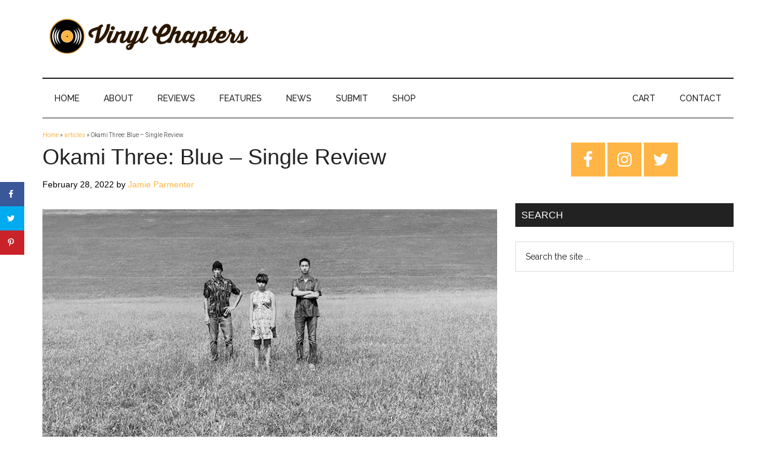

--- FILE ---
content_type: text/html; charset=utf-8
request_url: https://www.google.com/recaptcha/api2/aframe
body_size: 265
content:
<!DOCTYPE HTML><html><head><meta http-equiv="content-type" content="text/html; charset=UTF-8"></head><body><script nonce="p_YJ6SbK_zaLT98YGWavgw">/** Anti-fraud and anti-abuse applications only. See google.com/recaptcha */ try{var clients={'sodar':'https://pagead2.googlesyndication.com/pagead/sodar?'};window.addEventListener("message",function(a){try{if(a.source===window.parent){var b=JSON.parse(a.data);var c=clients[b['id']];if(c){var d=document.createElement('img');d.src=c+b['params']+'&rc='+(localStorage.getItem("rc::a")?sessionStorage.getItem("rc::b"):"");window.document.body.appendChild(d);sessionStorage.setItem("rc::e",parseInt(sessionStorage.getItem("rc::e")||0)+1);localStorage.setItem("rc::h",'1768768973861');}}}catch(b){}});window.parent.postMessage("_grecaptcha_ready", "*");}catch(b){}</script></body></html>